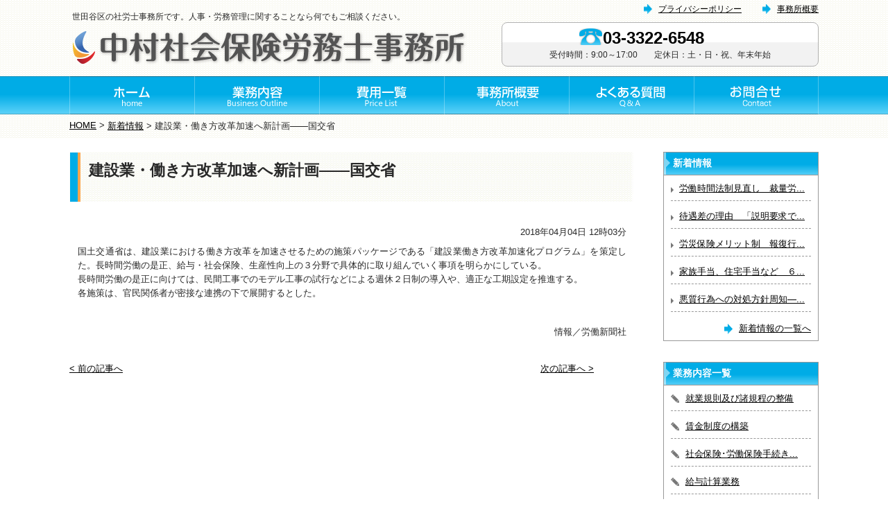

--- FILE ---
content_type: text/html; charset=UTF-8
request_url: https://sr-nakamura.tokyo/news/%E5%BB%BA%E8%A8%AD%E6%A5%AD%E3%83%BB%E5%83%8D%E3%81%8D%E6%96%B9%E6%94%B9%E9%9D%A9%E5%8A%A0%E9%80%9F%E3%81%B8%E6%96%B0%E8%A8%88%E7%94%BB%E2%80%95%E2%80%95%E5%9B%BD%E4%BA%A4%E7%9C%81/
body_size: 24866
content:
<!DOCTYPE html>
<html lang="ja">
<head>
<!-- Google tag (gtag.js) -->
<script async src="https://www.googletagmanager.com/gtag/js?id=UA-39568175-28"></script>
<script>
  window.dataLayer = window.dataLayer || [];
  function gtag(){dataLayer.push(arguments);}
  gtag('js', new Date());
  gtag('config', 'G-V99FRWLP85');
  gtag('config', 'UA-39568175-28');
</script>

<meta charset="UTF-8" />
<meta name="viewport" content="width=320,height=480,initial-scale=0.3,minimum-scale=0.3,maximum-scale=1.0,user-scalable=yes" />
<link rel="shortcut icon" href="/favicon.ico" />
<link rel="stylesheet" href="https://sr-nakamura.tokyo/wp-content/themes/design003-skyblue/style.css" type="text/css" media="screen,print" />
<script src="//ajax.googleapis.com/ajax/libs/jquery/1.11.0/jquery.min.js"></script>

<!--[if lt IE 9]>
<script src="https://sr-nakamura.tokyo/wp-content/themes/design003-skyblue/js/html5.js"></script>
<![endif]-->

<script>(function(html){html.className = html.className.replace(/\bno-js\b/,'js')})(document.documentElement);</script>
<title>建設業・働き方改革加速へ新計画――国交省 | 中村社会保険労務士事務所</title>

		<!-- All in One SEO 4.3.2 - aioseo.com -->
		<meta name="description" content="国土交通省は、建設業における働き方改革を加速させるための施策パッケージである「建設業働き方改革加速化プログラム" />
		<meta name="robots" content="max-image-preview:large" />
		<link rel="canonical" href="https://sr-nakamura.tokyo/news/%e5%bb%ba%e8%a8%ad%e6%a5%ad%e3%83%bb%e5%83%8d%e3%81%8d%e6%96%b9%e6%94%b9%e9%9d%a9%e5%8a%a0%e9%80%9f%e3%81%b8%e6%96%b0%e8%a8%88%e7%94%bb%e2%80%95%e2%80%95%e5%9b%bd%e4%ba%a4%e7%9c%81/" />
		<meta name="generator" content="All in One SEO (AIOSEO) 4.3.2 " />
		<meta property="og:locale" content="ja_JP" />
		<meta property="og:site_name" content="中村社会保険労務士事務所 | 世田谷区の社会保険労務士" />
		<meta property="og:type" content="article" />
		<meta property="og:title" content="建設業・働き方改革加速へ新計画――国交省 | 中村社会保険労務士事務所" />
		<meta property="og:description" content="国土交通省は、建設業における働き方改革を加速させるための施策パッケージである「建設業働き方改革加速化プログラム" />
		<meta property="og:url" content="https://sr-nakamura.tokyo/news/%e5%bb%ba%e8%a8%ad%e6%a5%ad%e3%83%bb%e5%83%8d%e3%81%8d%e6%96%b9%e6%94%b9%e9%9d%a9%e5%8a%a0%e9%80%9f%e3%81%b8%e6%96%b0%e8%a8%88%e7%94%bb%e2%80%95%e2%80%95%e5%9b%bd%e4%ba%a4%e7%9c%81/" />
		<meta property="article:published_time" content="2018-04-04T03:03:21+00:00" />
		<meta property="article:modified_time" content="2018-04-04T03:03:21+00:00" />
		<meta name="twitter:card" content="summary_large_image" />
		<meta name="twitter:title" content="建設業・働き方改革加速へ新計画――国交省 | 中村社会保険労務士事務所" />
		<meta name="twitter:description" content="国土交通省は、建設業における働き方改革を加速させるための施策パッケージである「建設業働き方改革加速化プログラム" />
		<script type="application/ld+json" class="aioseo-schema">
			{"@context":"https:\/\/schema.org","@graph":[{"@type":"BreadcrumbList","@id":"https:\/\/sr-nakamura.tokyo\/news\/%e5%bb%ba%e8%a8%ad%e6%a5%ad%e3%83%bb%e5%83%8d%e3%81%8d%e6%96%b9%e6%94%b9%e9%9d%a9%e5%8a%a0%e9%80%9f%e3%81%b8%e6%96%b0%e8%a8%88%e7%94%bb%e2%80%95%e2%80%95%e5%9b%bd%e4%ba%a4%e7%9c%81\/#breadcrumblist","itemListElement":[{"@type":"ListItem","@id":"https:\/\/sr-nakamura.tokyo\/#listItem","position":1,"item":{"@type":"WebPage","@id":"https:\/\/sr-nakamura.tokyo\/","name":"\u30db\u30fc\u30e0","description":"\u4e2d\u6751\u793e\u4f1a\u4fdd\u967a\u52b4\u52d9\u58eb\u4e8b\u52d9\u6240\u3067\u3059\u3002\u5c31\u696d\u898f\u5247\u53ca\u3073\u8af8\u898f\u7a0b\u306e\u6574\u5099\u3001\u8cc3\u91d1\u5236\u5ea6\u306e\u69cb\u7bc9\u3001\u793e\u4f1a\u4fdd\u967a\uff65\u52b4\u50cd\u4fdd\u967a\u624b\u7d9a\u304d\u306e\u4ee3\u884c\u30fb\u76f8\u8ac7\u3001\u7d66\u4e0e\u8a08\u7b97\u696d\u52d9\u306f\u3001\u4e2d\u6751\u793e\u4f1a\u4fdd\u967a\u52b4\u52d9\u58eb\u4e8b\u52d9\u6240\u3078\u304a\u4efb\u305b\u4e0b\u3055\u3044\u3002","url":"https:\/\/sr-nakamura.tokyo\/"},"nextItem":"https:\/\/sr-nakamura.tokyo\/news\/%e5%bb%ba%e8%a8%ad%e6%a5%ad%e3%83%bb%e5%83%8d%e3%81%8d%e6%96%b9%e6%94%b9%e9%9d%a9%e5%8a%a0%e9%80%9f%e3%81%b8%e6%96%b0%e8%a8%88%e7%94%bb%e2%80%95%e2%80%95%e5%9b%bd%e4%ba%a4%e7%9c%81\/#listItem"},{"@type":"ListItem","@id":"https:\/\/sr-nakamura.tokyo\/news\/%e5%bb%ba%e8%a8%ad%e6%a5%ad%e3%83%bb%e5%83%8d%e3%81%8d%e6%96%b9%e6%94%b9%e9%9d%a9%e5%8a%a0%e9%80%9f%e3%81%b8%e6%96%b0%e8%a8%88%e7%94%bb%e2%80%95%e2%80%95%e5%9b%bd%e4%ba%a4%e7%9c%81\/#listItem","position":2,"item":{"@type":"WebPage","@id":"https:\/\/sr-nakamura.tokyo\/news\/%e5%bb%ba%e8%a8%ad%e6%a5%ad%e3%83%bb%e5%83%8d%e3%81%8d%e6%96%b9%e6%94%b9%e9%9d%a9%e5%8a%a0%e9%80%9f%e3%81%b8%e6%96%b0%e8%a8%88%e7%94%bb%e2%80%95%e2%80%95%e5%9b%bd%e4%ba%a4%e7%9c%81\/","name":"\u5efa\u8a2d\u696d\u30fb\u50cd\u304d\u65b9\u6539\u9769\u52a0\u901f\u3078\u65b0\u8a08\u753b\u2015\u2015\u56fd\u4ea4\u7701","description":"\u56fd\u571f\u4ea4\u901a\u7701\u306f\u3001\u5efa\u8a2d\u696d\u306b\u304a\u3051\u308b\u50cd\u304d\u65b9\u6539\u9769\u3092\u52a0\u901f\u3055\u305b\u308b\u305f\u3081\u306e\u65bd\u7b56\u30d1\u30c3\u30b1\u30fc\u30b8\u3067\u3042\u308b\u300c\u5efa\u8a2d\u696d\u50cd\u304d\u65b9\u6539\u9769\u52a0\u901f\u5316\u30d7\u30ed\u30b0\u30e9\u30e0","url":"https:\/\/sr-nakamura.tokyo\/news\/%e5%bb%ba%e8%a8%ad%e6%a5%ad%e3%83%bb%e5%83%8d%e3%81%8d%e6%96%b9%e6%94%b9%e9%9d%a9%e5%8a%a0%e9%80%9f%e3%81%b8%e6%96%b0%e8%a8%88%e7%94%bb%e2%80%95%e2%80%95%e5%9b%bd%e4%ba%a4%e7%9c%81\/"},"previousItem":"https:\/\/sr-nakamura.tokyo\/#listItem"}]},{"@type":"Organization","@id":"https:\/\/sr-nakamura.tokyo\/#organization","name":"\u4e2d\u6751\u793e\u4f1a\u4fdd\u967a\u52b4\u52d9\u58eb\u4e8b\u52d9\u6240","url":"https:\/\/sr-nakamura.tokyo\/"},{"@type":"Person","@id":"https:\/\/sr-nakamura.tokyo\/author\/nakamura\/#author","url":"https:\/\/sr-nakamura.tokyo\/author\/nakamura\/","name":"\u4e2d\u6751\u793e\u4f1a\u4fdd\u967a\u52b4\u52d9\u58eb\u4e8b\u52d9\u6240","image":{"@type":"ImageObject","@id":"https:\/\/sr-nakamura.tokyo\/news\/%e5%bb%ba%e8%a8%ad%e6%a5%ad%e3%83%bb%e5%83%8d%e3%81%8d%e6%96%b9%e6%94%b9%e9%9d%a9%e5%8a%a0%e9%80%9f%e3%81%b8%e6%96%b0%e8%a8%88%e7%94%bb%e2%80%95%e2%80%95%e5%9b%bd%e4%ba%a4%e7%9c%81\/#authorImage","url":"https:\/\/secure.gravatar.com\/avatar\/d3c69b0e8ca3a8f020b3be2aa040433e?s=96&d=mm&r=g","width":96,"height":96,"caption":"\u4e2d\u6751\u793e\u4f1a\u4fdd\u967a\u52b4\u52d9\u58eb\u4e8b\u52d9\u6240"}},{"@type":"WebPage","@id":"https:\/\/sr-nakamura.tokyo\/news\/%e5%bb%ba%e8%a8%ad%e6%a5%ad%e3%83%bb%e5%83%8d%e3%81%8d%e6%96%b9%e6%94%b9%e9%9d%a9%e5%8a%a0%e9%80%9f%e3%81%b8%e6%96%b0%e8%a8%88%e7%94%bb%e2%80%95%e2%80%95%e5%9b%bd%e4%ba%a4%e7%9c%81\/#webpage","url":"https:\/\/sr-nakamura.tokyo\/news\/%e5%bb%ba%e8%a8%ad%e6%a5%ad%e3%83%bb%e5%83%8d%e3%81%8d%e6%96%b9%e6%94%b9%e9%9d%a9%e5%8a%a0%e9%80%9f%e3%81%b8%e6%96%b0%e8%a8%88%e7%94%bb%e2%80%95%e2%80%95%e5%9b%bd%e4%ba%a4%e7%9c%81\/","name":"\u5efa\u8a2d\u696d\u30fb\u50cd\u304d\u65b9\u6539\u9769\u52a0\u901f\u3078\u65b0\u8a08\u753b\u2015\u2015\u56fd\u4ea4\u7701 | \u4e2d\u6751\u793e\u4f1a\u4fdd\u967a\u52b4\u52d9\u58eb\u4e8b\u52d9\u6240","description":"\u56fd\u571f\u4ea4\u901a\u7701\u306f\u3001\u5efa\u8a2d\u696d\u306b\u304a\u3051\u308b\u50cd\u304d\u65b9\u6539\u9769\u3092\u52a0\u901f\u3055\u305b\u308b\u305f\u3081\u306e\u65bd\u7b56\u30d1\u30c3\u30b1\u30fc\u30b8\u3067\u3042\u308b\u300c\u5efa\u8a2d\u696d\u50cd\u304d\u65b9\u6539\u9769\u52a0\u901f\u5316\u30d7\u30ed\u30b0\u30e9\u30e0","inLanguage":"ja","isPartOf":{"@id":"https:\/\/sr-nakamura.tokyo\/#website"},"breadcrumb":{"@id":"https:\/\/sr-nakamura.tokyo\/news\/%e5%bb%ba%e8%a8%ad%e6%a5%ad%e3%83%bb%e5%83%8d%e3%81%8d%e6%96%b9%e6%94%b9%e9%9d%a9%e5%8a%a0%e9%80%9f%e3%81%b8%e6%96%b0%e8%a8%88%e7%94%bb%e2%80%95%e2%80%95%e5%9b%bd%e4%ba%a4%e7%9c%81\/#breadcrumblist"},"author":{"@id":"https:\/\/sr-nakamura.tokyo\/author\/nakamura\/#author"},"creator":{"@id":"https:\/\/sr-nakamura.tokyo\/author\/nakamura\/#author"},"datePublished":"2018-04-04T03:03:21+09:00","dateModified":"2018-04-04T03:03:21+09:00"},{"@type":"WebSite","@id":"https:\/\/sr-nakamura.tokyo\/#website","url":"https:\/\/sr-nakamura.tokyo\/","name":"\u4e2d\u6751\u793e\u4f1a\u4fdd\u967a\u52b4\u52d9\u58eb\u4e8b\u52d9\u6240","description":"\u4e16\u7530\u8c37\u533a\u306e\u793e\u4f1a\u4fdd\u967a\u52b4\u52d9\u58eb","inLanguage":"ja","publisher":{"@id":"https:\/\/sr-nakamura.tokyo\/#organization"}}]}
		</script>
		<!-- All in One SEO -->

<link rel='dns-prefetch' href='//fonts.googleapis.com' />
<link rel='dns-prefetch' href='//s.w.org' />
<link rel="alternate" type="application/rss+xml" title="中村社会保険労務士事務所 &raquo; フィード" href="https://sr-nakamura.tokyo/feed/" />
<link rel="alternate" type="application/rss+xml" title="中村社会保険労務士事務所 &raquo; コメントフィード" href="https://sr-nakamura.tokyo/comments/feed/" />
		<script type="text/javascript">
			window._wpemojiSettings = {"baseUrl":"https:\/\/s.w.org\/images\/core\/emoji\/13.0.1\/72x72\/","ext":".png","svgUrl":"https:\/\/s.w.org\/images\/core\/emoji\/13.0.1\/svg\/","svgExt":".svg","source":{"concatemoji":"https:\/\/sr-nakamura.tokyo\/wp-includes\/js\/wp-emoji-release.min.js?ver=5.7.14"}};
			!function(e,a,t){var n,r,o,i=a.createElement("canvas"),p=i.getContext&&i.getContext("2d");function s(e,t){var a=String.fromCharCode;p.clearRect(0,0,i.width,i.height),p.fillText(a.apply(this,e),0,0);e=i.toDataURL();return p.clearRect(0,0,i.width,i.height),p.fillText(a.apply(this,t),0,0),e===i.toDataURL()}function c(e){var t=a.createElement("script");t.src=e,t.defer=t.type="text/javascript",a.getElementsByTagName("head")[0].appendChild(t)}for(o=Array("flag","emoji"),t.supports={everything:!0,everythingExceptFlag:!0},r=0;r<o.length;r++)t.supports[o[r]]=function(e){if(!p||!p.fillText)return!1;switch(p.textBaseline="top",p.font="600 32px Arial",e){case"flag":return s([127987,65039,8205,9895,65039],[127987,65039,8203,9895,65039])?!1:!s([55356,56826,55356,56819],[55356,56826,8203,55356,56819])&&!s([55356,57332,56128,56423,56128,56418,56128,56421,56128,56430,56128,56423,56128,56447],[55356,57332,8203,56128,56423,8203,56128,56418,8203,56128,56421,8203,56128,56430,8203,56128,56423,8203,56128,56447]);case"emoji":return!s([55357,56424,8205,55356,57212],[55357,56424,8203,55356,57212])}return!1}(o[r]),t.supports.everything=t.supports.everything&&t.supports[o[r]],"flag"!==o[r]&&(t.supports.everythingExceptFlag=t.supports.everythingExceptFlag&&t.supports[o[r]]);t.supports.everythingExceptFlag=t.supports.everythingExceptFlag&&!t.supports.flag,t.DOMReady=!1,t.readyCallback=function(){t.DOMReady=!0},t.supports.everything||(n=function(){t.readyCallback()},a.addEventListener?(a.addEventListener("DOMContentLoaded",n,!1),e.addEventListener("load",n,!1)):(e.attachEvent("onload",n),a.attachEvent("onreadystatechange",function(){"complete"===a.readyState&&t.readyCallback()})),(n=t.source||{}).concatemoji?c(n.concatemoji):n.wpemoji&&n.twemoji&&(c(n.twemoji),c(n.wpemoji)))}(window,document,window._wpemojiSettings);
		</script>
		<style type="text/css">
img.wp-smiley,
img.emoji {
	display: inline !important;
	border: none !important;
	box-shadow: none !important;
	height: 1em !important;
	width: 1em !important;
	margin: 0 .07em !important;
	vertical-align: -0.1em !important;
	background: none !important;
	padding: 0 !important;
}
</style>
	<link rel='stylesheet' id='wp-block-library-css'  href='https://sr-nakamura.tokyo/wp-includes/css/dist/block-library/style.min.css?ver=5.7.14' type='text/css' media='all' />
<link rel='stylesheet' id='wp-pagenavi-css'  href='https://sr-nakamura.tokyo/wp-content/plugins/wp-pagenavi/pagenavi-css.css?ver=2.70' type='text/css' media='all' />
<link rel='stylesheet' id='twentyfifteen-fonts-css'  href='//fonts.googleapis.com/css?family=Noto+Sans%3A400italic%2C700italic%2C400%2C700%7CNoto+Serif%3A400italic%2C700italic%2C400%2C700%7CInconsolata%3A400%2C700&#038;subset=latin%2Clatin-ext' type='text/css' media='all' />
<link rel='stylesheet' id='genericons-css'  href='https://sr-nakamura.tokyo/wp-content/themes/design003-skyblue/genericons/genericons.css?ver=3.2' type='text/css' media='all' />
<link rel='stylesheet' id='twentyfifteen-style-css'  href='https://sr-nakamura.tokyo/wp-content/themes/design003-skyblue/style.css?ver=5.7.14' type='text/css' media='all' />
<!--[if lt IE 9]>
<link rel='stylesheet' id='twentyfifteen-ie-css'  href='https://sr-nakamura.tokyo/wp-content/themes/design003-skyblue/css/ie.css?ver=20141010' type='text/css' media='all' />
<![endif]-->
<!--[if lt IE 8]>
<link rel='stylesheet' id='twentyfifteen-ie7-css'  href='https://sr-nakamura.tokyo/wp-content/themes/design003-skyblue/css/ie7.css?ver=20141010' type='text/css' media='all' />
<![endif]-->
<link rel="https://api.w.org/" href="https://sr-nakamura.tokyo/wp-json/" /><link rel="EditURI" type="application/rsd+xml" title="RSD" href="https://sr-nakamura.tokyo/xmlrpc.php?rsd" />
<link rel="wlwmanifest" type="application/wlwmanifest+xml" href="https://sr-nakamura.tokyo/wp-includes/wlwmanifest.xml" /> 
<link rel='shortlink' href='https://sr-nakamura.tokyo/?p=373' />
<link rel="alternate" type="application/json+oembed" href="https://sr-nakamura.tokyo/wp-json/oembed/1.0/embed?url=https%3A%2F%2Fsr-nakamura.tokyo%2Fnews%2F%25e5%25bb%25ba%25e8%25a8%25ad%25e6%25a5%25ad%25e3%2583%25bb%25e5%2583%258d%25e3%2581%258d%25e6%2596%25b9%25e6%2594%25b9%25e9%259d%25a9%25e5%258a%25a0%25e9%2580%259f%25e3%2581%25b8%25e6%2596%25b0%25e8%25a8%2588%25e7%2594%25bb%25e2%2580%2595%25e2%2580%2595%25e5%259b%25bd%25e4%25ba%25a4%25e7%259c%2581%2F" />
<link rel="alternate" type="text/xml+oembed" href="https://sr-nakamura.tokyo/wp-json/oembed/1.0/embed?url=https%3A%2F%2Fsr-nakamura.tokyo%2Fnews%2F%25e5%25bb%25ba%25e8%25a8%25ad%25e6%25a5%25ad%25e3%2583%25bb%25e5%2583%258d%25e3%2581%258d%25e6%2596%25b9%25e6%2594%25b9%25e9%259d%25a9%25e5%258a%25a0%25e9%2580%259f%25e3%2581%25b8%25e6%2596%25b0%25e8%25a8%2588%25e7%2594%25bb%25e2%2580%2595%25e2%2580%2595%25e5%259b%25bd%25e4%25ba%25a4%25e7%259c%2581%2F&#038;format=xml" />
<style type="text/css">.recentcomments a{display:inline !important;padding:0 !important;margin:0 !important;}</style></head>



<body id="news" class="under">

<header class="clearfix">
<div class="hdr_left">
<p class="mt10 mb10">世田谷区の社労士事務所です。人事・労務管理に関することなら何でもご相談ください。</p>
<h1><a href="/" alt="中村社会保険労務士事務所"><img src="https://sr-nakamura.tokyo/wp-content/uploads/2016/02/logo_new.png" /></a></h1>
</div><!-- /hdr_left -->
<div class="hdr_right">
<ul class="clearfix mb10">
<li class="fl_r txt12 ml30"><a href="/office" class="arrow1">事務所概要</a></li>
<li class="fl_r txt12"><a href="/policy" class="arrow1">プライバシーポリシー</a></li>
</ul>
<div class="hdr_infobox">
<div class="tel-nakamura mr20 mb5"><a href="tel:03-3322-6548">03-3322-6548</a></div>
<!--<div class="mail mb5"><a href="/contact"><img src="https://sr-nakamura.tokyo/wp-content/themes/design003-skyblue/img/common/btn_mail_s.png" alt="メールでのお問合せ"></a></div>-->
<p class="al_c">受付時間：9:00～17:00　　定休日：土・日・祝、年末年始</p>
</div><!-- /hdr_infobox -->
</div><!-- /hdr_right -->
</header>

<nav>
<ul class="clearfix">
<li class="home"><a href="/">ホーム</a></li>
<li class="gyomu"><a href="/gyomu">業務内容</a></li>
<li class="cost"><a href="/cost">費用一覧</a></li>
<li class="office"><a href="/office">事務所概要</a></li>
<li class="faq"><a href="/faq">よくある質問</a></li>
<li class="blog"><a href="/contact">お問合せ</a></li>
</ul>
</nav>
<article id="breadcrumb">
<ul class="clearfix">
<li><a href="/">HOME</a>&nbsp;&gt;&nbsp;</li>
<li><a href="/news">新着情報</a>&nbsp;&gt;&nbsp;</li>
<li>建設業・働き方改革加速へ新計画――国交省</li>
</ul>
</article><!-- /breadcrumb -->

<article id="wrapper" class="clearfix">

<article id="content" class="content_news">


<h2 class="mb30">建設業・働き方改革加速へ新計画――国交省</h2>

<section class="mb30">
<p class="al_r">2018年04月04日 12時03分</p>
<p>国土交通省は、建設業における働き方改革を加速させるための施策パッケージである「建設業働き方改革加速化プログラム」を策定した。長時間労働の是正、給与・社会保険、生産性向上の３分野で具体的に取り組んでいく事項を明らかにしている。<br />
長時間労働の是正に向けては、民間工事でのモデル工事の試行などによる週休２日制の導入や、適正な工期設定を推進する。<br />
各施策は、官民関係者が密接な連携の下で展開するとした。</p>
<p>&nbsp;</p>
<p style="text-align: right;">情報／労働新聞社</p>

</section><!-- / -->

<section class="pagenavi mb50 clearfix">

	<nav class="navigation post-navigation" role="navigation" aria-label="投稿">
		<h2 class="screen-reader-text">投稿ナビゲーション</h2>
		<div class="nav-links"><div class="nav-previous"><a href="https://sr-nakamura.tokyo/news/%e4%b8%ad%e6%a0%b8%e4%ba%ba%e6%9d%90%e3%81%ae%e7%a2%ba%e4%bf%9d%e3%81%b8%e3%80%8c%e6%9c%9f%e9%96%93%e9%99%90%e5%ae%9a%e5%9e%8b%e3%80%8d%e9%9b%87%e7%94%a8%e3%81%ae%e6%b4%bb%e7%94%a8%e3%82%92%e2%80%95/" rel="prev">< 前の記事へ</a></div><div class="nav-next"><a href="https://sr-nakamura.tokyo/news/%e3%83%91%e3%83%af%e3%83%8f%e3%83%a9%e3%83%bb%e4%ba%8b%e6%a5%ad%e4%b8%bb%e3%81%ab%e6%8e%aa%e7%bd%ae%e7%be%a9%e5%8b%99%e3%82%92%e2%80%95%e2%80%95%e5%8e%9a%e5%8a%b4%e7%9c%81%e3%81%8c%e6%a4%9c%e8%a8%8e/" rel="next">次の記事へ ></a></div></div>
	</nav></section><!-- /pagenavi -->


<!--
<section class="infobox">
<div class="infobox_h2">お気軽にお問い合わせください</div>
<div class="infobox_inner">
<div class="clearfix">
<div class="infobox_tel bold fl_l"><a href="tel:03-3322-6548">03-3322-6548</a></div><!-- /infobox_tel ->
<div class="fl_r"><a href="/contact"><img src="https://sr-nakamura.tokyo/wp-content/themes/design003-skyblue/img/common/btn_mail_l.png" alt="メールでのお問合せ"></a></div>
</div><!-- /clearfix ->
<p class="al_c">受付時間：9:00～17:00　定休日：土・日・祝、年末年始</p>
</div><!-- /infobox_inner ->
</section>
--></section>

</article><!-- /content -->

<article id="rightmenu">

<h2>新着情報</h2>
<section class="side_news mb30 clearfix">
<ul class="mb15">
<li class="mb5"><a href="https://sr-nakamura.tokyo/news/%e5%8a%b4%e5%83%8d%e6%99%82%e9%96%93%e6%b3%95%e5%88%b6%e8%a6%8b%e7%9b%b4%e3%81%97%e3%80%80%e8%a3%81%e9%87%8f%e5%8a%b4%e5%83%8d%e5%88%b6%e3%82%81%e3%81%90%e3%82%8a%e5%8a%b4%e4%bd%bf%e5%af%be%e7%ab%8b/">労働時間法制見直し　裁量労...</a></li>
<li class="mb5"><a href="https://sr-nakamura.tokyo/news/%e5%be%85%e9%81%87%e5%b7%ae%e3%81%ae%e7%90%86%e7%94%b1%e3%80%80%e3%80%8c%e8%aa%ac%e6%98%8e%e8%a6%81%e6%b1%82%e3%81%a7%e3%81%8d%e3%82%8b%e6%97%a8%e3%80%8d%e6%98%8e%e7%a4%ba%e2%80%95%e2%80%95%e5%8e%9a/">待遇差の理由　「説明要求で...</a></li>
<li class="mb5"><a href="https://sr-nakamura.tokyo/news/%e5%8a%b4%e7%81%bd%e4%bf%9d%e9%99%ba%e3%83%a1%e3%83%aa%e3%83%83%e3%83%88%e5%88%b6%e3%80%80%e5%a0%b1%e5%be%a9%e8%a1%8c%e7%82%ba%e3%81%ae%e6%9c%89%e7%84%a1%e5%ae%9f%e6%85%8b%e6%8a%8a%e6%8f%a1%e3%81%b8/">労災保険メリット制　報復行...</a></li>
<li class="mb5"><a href="https://sr-nakamura.tokyo/news/%e5%ae%b6%e6%97%8f%e6%89%8b%e5%bd%93%e3%80%81%e4%bd%8f%e5%ae%85%e6%89%8b%e5%bd%93%e3%81%aa%e3%81%a9%e3%80%80%ef%bc%96%e3%81%a4%e3%81%ae%e5%be%85%e9%81%87%e3%82%92%e6%96%b0%e3%81%9f%e3%81%ab%e8%a8%98/">家族手当、住宅手当など　６...</a></li>
<li class="mb5"><a href="https://sr-nakamura.tokyo/news/%e6%82%aa%e8%b3%aa%e8%a1%8c%e7%82%ba%e3%81%b8%e3%81%ae%e5%af%be%e5%87%a6%e6%96%b9%e9%87%9d%e5%91%a8%e7%9f%a5%e2%80%95%e2%80%95%e5%8e%9a%e5%8a%b4%e7%9c%81%e3%83%bb%e6%8c%87%e9%87%9d%e7%b4%a0%e6%a1%88/">悪質行為への対処方針周知―...</a></li>
</ul>
<a href="/news/" class="arrow1 fl_r">新着情報の一覧へ</a>
</section>

<h2>業務内容一覧</h2>
<section class="side_gyomu mb30 clearfix">
<ul class="mb15">
<li class="mb5"><a href="https://sr-nakamura.tokyo/gyomu/%e4%bc%9a%e7%a4%be%e3%81%ae%e3%80%8e%e6%86%b2%e6%b3%95%e3%80%8f%e3%82%92%e4%bd%9c%e3%82%8a%e3%81%be%e3%81%97%e3%82%87%e3%81%86%ef%bc%81%e3%80%80%ef%bd%9e%e5%b0%b1%e6%a5%ad%e8%a6%8f%e5%89%87%e3%83%bb/">就業規則及び諸規程の整備</a></li>
<li class="mb5"><a href="https://sr-nakamura.tokyo/gyomu/%e8%b3%83%e9%87%91%e5%88%b6%e5%ba%a6%e3%82%b3%e3%83%b3%e3%82%b5%e3%83%ab%e3%83%86%e3%82%a3%e3%83%b3%e3%82%b0/">賃金制度の構築</a></li>
<li class="mb5"><a href="https://sr-nakamura.tokyo/gyomu/%e5%8a%b4%e5%83%8d%e4%bf%9d%e9%99%ba%ef%bd%a5%e7%a4%be%e4%bc%9a%e4%bf%9d%e9%99%ba%e8%ab%b8%e6%b3%95%e4%bb%a4%e3%81%ab%e5%9f%ba%e3%81%a5%e3%81%8f%e6%9b%b8%e9%a1%9e%e3%81%ae%e4%bd%9c%e6%88%90%e3%80%81/">社会保険･労働保険手続き...</a></li>
<li class="mb5"><a href="https://sr-nakamura.tokyo/gyomu/%e7%b5%a6%e4%b8%8e%e8%a8%88%e7%ae%97%e6%a5%ad%e5%8b%99/">給与計算業務</a></li>
</ul>
<a href="/gyomu/" class="arrow1 fl_r">業務内容の一覧へ</a>
</section>


<section class="side_office mb30">
<h2 class="mb10">当事務所のご案内</h2>
<p>【中村社会保険労務士事務所】</p>
<p><p>〒156-0044<br />
東京都世田谷区赤堤4-1-3　若松屋ビル1階B</p>
</p>
<p>03-3322-6548</p>
<iframe src="https://www.google.com/maps/embed?pb=!1m18!1m12!1m3!1d12966.765784725501!2d139.6413477!3d35.659973!2m3!1f0!2f0!3f0!3m2!1i1024!2i768!4f13.1!3m3!1m2!1s0x0%3A0xb816d5c9d9b283f8!2z5Lit5p2R56S-5Lya5L-d6Zm65Yq05YuZ5aOr5LqL5YuZ5omA!5e0!3m2!1sja!2sus!4v1485489391108" width="224" height="224" frameborder="0" style="border:0" allowfullscreen></iframe>
</section>

<section class="seotxt mb30">
<p class="txt14 bold mb5">細やかなサービスと新しい視点で企業をサポートします。</p>
<p><p>【会社の『憲法』を作りましょう】<br />
◆新人事マネジメントの確立を支援いたします。<br />
◆企業をとりまく人事環境が激変しています。また、労働者が主体的に多様な働きかたを選択できる可能性を拡大していることにより、働きかたに応じた適正な労働条件が確保され、トラブルの防止や解決に資するようにすることを配慮した人事・労務管理制度への移行をご提案いたします。<br />
【賃金制度コンサルティング】<br />
◆当事務所で゛ご提案する賃金制度は不必要な手当を削減し、さまざまなリスクを回避させることが可能です。御社の特性、規模、理念、社風、平均年齢等も考慮に入れながら、賃金制度の改定を行いませんか？</p>
</p>
</section><!-- /seotxt -->

<section class="mb50">
<h2 class="mb10">サイトの保護について</h2>
<div class="clearfix">
<p class="fl_l mt10"><script type="text/javascript" src="https://seal.fujissl.jp/getSeal.do?cn=www.sr-nakamura.tokyo" ></script></p>
<p class="fl_r"><a href="https://www.shakaihokenroumushi.jp/organization/tabid/507/Default.aspx" target="_blank"><img src="https://sr-nakamura.tokyo/wp-content/themes/design003-skyblue/img/common/srp2.jpg" alt="当事務所はSRPⅡ認証を受けています"></a></p>
</div>
</section>

<section class="mb50">
<h2 class="mb10">リンク</h2>
<a href="http://www.srup21.or.jp/" target="_blank"><img src="https://sr-nakamura.tokyo/wp-content/themes/design003-skyblue/img/common/bnr_srup21.jpg" alt="SRアップ21"></a>
</section>

</article><!-- /leftmenu -->
</article><!-- /wrapper -->


<footer>

	<div class="ftr_links">
		<ul>
			<li><a href="/">HOME</a></li>
			<li><a href="/gyomu/">業務内容</a></li>
			<li><a href="/cost/">費用一覧</a></li>
			<li><a href="/office/">事務所概要</a></li>
			<li><a href="/faq/">よくある質問</a></li>
			<li><a href="/policy/">プライバシーポリシー</a></li>
			<li><a href="/contact/">お問合せ</a></li>
					</ul>
	</div><!-- /ftr_links -->

	<div class="ftr_copy">
						<p class="al_c txt12">Copyright © 2026 中村社会保険労務士事務所 All Rights Reserved.</p>
			</div>

</footer>

<script type='text/javascript' src='https://sr-nakamura.tokyo/wp-content/themes/design003-skyblue/js/skip-link-focus-fix.js?ver=20141010' id='twentyfifteen-skip-link-focus-fix-js'></script>
<script type='text/javascript' src='https://sr-nakamura.tokyo/wp-includes/js/wp-embed.min.js?ver=5.7.14' id='wp-embed-js'></script>

</body>

</html>

--- FILE ---
content_type: text/css
request_url: https://sr-nakamura.tokyo/wp-content/themes/design003-skyblue/style.css?ver=5.7.14
body_size: 179
content:
@charset "utf-8";
/*
Theme Name: design003-skyblue
Theme URI: 
Description: 社労士WEBサービス
Version: 1.0
Author: メディアライズ株式会社
Author URI: http://media-rise.jp
*/

@import url(css/default.css);
@import url(css/common.css);
@import url(css/contents.css);

--- FILE ---
content_type: text/css
request_url: https://sr-nakamura.tokyo/wp-content/themes/design003-skyblue/css/common.css
body_size: 7513
content:
body{
  margin:0;
  padding:0;
  text-align: left;
  color:#282828;
  font:82% 'ヒラギノ角ゴ Pro W3','Hiragino Kaku Gothic Pro','メイリオ',Meiryo,"ＭＳ Ｐゴシック",arial,helvetica,clean,sans-serif;
  background: url(../img/common/bg.gif) #fff 0 0 repeat-x;
}

p {
  font-size: 100%;
  line-height: 1.6em;
  text-align: justify;
  text-justify: distribute;
}

a {
  color: #000;
}
a:hover {
  color: #9b3a00;
}

h1,h2,h3,h4,h5,h6 {
  padding: 0;
  margin: 0;
}

/*ヘッダー*/
header {
  width: 1080px;
  height: 105px;
  padding-top: 5px;
  margin: 0 auto;
}
header .hdr_left {
  width: 596px;
  padding-left: 4px;
  float: left;
}
header .hdr_left p,
header .hdr_right p {
  font-size: 93%;
  clear: both;
}
header .hdr_right {
  float: right;
}
header .hdr_right .hdr_infobox {
  width: 427px;
  height: 49px;
  padding: 8px 14px 5px;
  background: url(../img/common/hdr_telbox_bg.gif) 0 0 repeat-x;
  border: #b2b2b2 1px solid;
  border-radius: 8px;
}
header .hdr_right .hdr_infobox .tel {
  height: 24px;
  padding-left: 34px;
  background: url(../img/common/icon_tel_s.png) 0 0 no-repeat;
  font-size: 182%;
  font-weight: bold;
  line-height: 28px;
  float: left;
}

header .hdr_right .hdr_infobox .tel a {
  text-decoration: none;
}
header .hdr_right .hdr_infobox .tel-nakamura {
  height: 24px;
  width: 200px;
  padding-left: 34px;
  margin: 0 auto;
  background: url(../img/common/icon_tel_s.png) 0 0 no-repeat;
  font-size: 182%;
  font-weight: bold;
  line-height: 28px;
  display: block;
}

header .hdr_right .hdr_infobox .tel-nakamura a {
  text-decoration: none;
}
header .hdr_right .hdr_infobox .mail {
  float: right;
}

/*ナビ*/
nav {
  width: 1080px;
  padding: 0;
  margin: 0 auto;
}
nav li {
  width: 180px;
  height: 55px;
  background-image: url(../img/common/nav_nakamura.png);
  display: block;
  float: left; 
}
nav li.home {
  background-position: 0 0;
}
nav li.gyomu {
  background-position: -180px 0;
}
nav li.cost {
  background-position: -360px 0;
}
nav li.office {
  background-position: -540px 0;
}
nav li.faq {
  background-position: -720px 0;
}
nav li.blog {
  background-position: -900px 0;
}
nav li a {
  width: 180px;
  height: 55px;
  text-indent: -9999px;
  display: block;
}
nav li a:hover {
  background: url(../img/common/nav_a_bg.png) center 45px no-repeat;
}
#under nav {
  margin: 0 auto 33px auto;
}

.pagenavi, nav.navigation {
  width: 756px;
}
nav.navigation h2 {
  display: none;
}
nav.navigation .nav-previous {
  float: left;
}
nav.navigation .nav-next {
  float: right;
}


/*ぱんくず*/
#breadcrumb {
  width: 100%;
  padding: 8px 0;
  margin-bottom: 20px;
  background: url(../img/common/bg_light.gif) 0 0 repeat;
}
#breadcrumb ul {
  width: 1080px;
  margin: 0 auto;
  display: block;
}
#breadcrumb li {
 float: left;
}


/*本文*/
#wrapper {
  width: 1080px;
  padding-bottom: 50px;
  margin: 0 auto 30px auto;
}
#content {
  width: 815px;
  float: left;
}
#content .infobox_h2 {
  width: 815px;
  height: 40px;
  padding: 0;
  background: url(../img/common/h3_infobox.gif) center center no-repeat;
  border-radius: 4px 4px 0 0;
  text-indent: -9999px;
}
#content .infobox .infobox_inner {
  padding: 18px 34px 12px;
  border: #bcbcbc 1px solid;
  border-radius: 0 0 4px 4px;
}
#content .infobox .infobox_tel a {
  height: 40px;
  padding-left: 70px;
  background: url(../img/common/icon_tel_l.png) center left no-repeat;
  font-size: 300%;
  text-decoration: none;
  line-height: 50px;
}


/*サイド*/
#rightmenu {
  width: 224px;
  float: right;
}
.seotxt {
  padding: 16px;
  background: url(../img/common/bg_light.gif) 0 0 repeat;
}
#rightmenu .side_news,
#rightmenu .side_gyomu {
  padding: 2px 10px 8px;
  border: #999 1px solid;
  border-top: none;
}
#rightmenu .side_news li {
  padding: 8px 0 8px 12px;
  background: url(../img/common/side_news_li.png) 0 15px no-repeat;
  border-bottom: #999 1px dashed;
}
#rightmenu .side_gyomu li {
  padding: 8px 0 8px 21px;
  background: url(../img/common/side_gyomu_li.png) 0 11px no-repeat;
  border-bottom: #999 1px dashed;
}


/*フッター*/
footer {
  width: 100%;
  height: 82px;
  background: url(../img/common/bg_footer.jpg) 0 0 repeat-x;
}
.ftr_links {
  padding: 16px 0;
}
.ftr_links ul {
  height: 18px;
  width: 1080px;
  margin: 0 auto;
  display: block;
}
.ftr_links li {
  padding: 0 18px;
  margin-left: -1px;
  border-left: #525252 1px solid;
  border-right: #525252 1px solid;
  float: left;
  display: block;
}
.ftr_links li a {
  font-size: 93%;
  line-height: 20px;
  text-decoration: none;
  color: #0073d1;
}
.ftr_links li a:hover {
  text-decoration: underline;
}
.ftr_copy {
  padding: 7px 0;
}
.ftr_copy p {
  color: #fff;
}


/*各設定*/
.clearfix:after {
  visibility: hidden;
  display: block;
  font-size: 0;
  content: " ";
  clear: both;
  height: 0;
}
* html .clearfix { zoom: 1; } /* IE6 */
*:first-child+html .clearfix { zoom: 1; } /* IE7 */

.under #content h2 {
  width: 777px !important;
  min-height: 60px;
  height: auto !important;
  padding-top: 12px;
  padding-right: 20px;
  background: url(../img/common/h2.jpg) 0 0 no-repeat !important;
  font-size: 167%;
  text-indent: 10px !important;
}
.under h3 {
  width: 804px;
  height: 50px;
  padding-left: 11px;
  background: url(../img/common/h3.jpg) 0 0 no-repeat;
  font-size: 138.5%;
  font-weight: bold;
  color: #535353;
  line-height: 52px;
}
.under h4 {
  min-height: 20px;
  padding-left: 22px;
  margin-bottom: 10px;
  background: url(../img/common/h4.gif) 0 3px no-repeat;
  font-size: 116%;
  font-weight: bold;
}
#rightmenu h2 {
  width: 210px;
  height: 27px;
  padding: 7px 0 0 14px;
  background: url(../img/common/side_h2.jpg) 0 0 no-repeat;
  color: #fff;
  font-weight: bold;
  font-size: 108%;
}

.txt10 { font-size:77%; }
.txt11 { font-size:85%; }
.txt12 { font-size:93%; }
.txt13 { font-size:100%; }
.txt14 { font-size:108%; }
.txt15 { font-size:116%; }
.txt16 { font-size:123.1%; }
.txt17 { font-size:131%; }
.txt18 { font-size:138.5%; }
.txt19 { font-size:146.5%; }
.txt20 { font-size:153.9%; }
.txt21 { font-size:161.6%; }
.txt22 { font-size:167%; }
.txt23 { font-size:174%; }
.txt24 { font-size:182%; }
.txt25 { font-size:189%; }
.txt26 { font-size:197%; }

.bold{ font-weight:bold;}
.normal{ font-weight:normal;}

.ml20{ margin-left:20px;}
.ml30{ margin-left:30px;}
.ml40{ margin-left:40px;}
.ml60{ margin-left:60px;}
.ml80{ margin-left:80px;}

.mr10{ margin-right:10px;}
.mr20{ margin-right:20px;}
.mr30{ margin-right:30px;}
.mr40{ margin-right:40px;}

.mt0{ margin-top:0;}
.mt10{ margin-top:10px;}
.mt20{ margin-top:20px;}
.mt40{ margin-top:40px;}
.mt60{ margin-top:60px;}

.mb5{ margin-bottom:5px !important;}
.mb10{ margin-bottom:10px !important;}
.mb15{ margin-bottom:15px !important;}
.mb20{ margin-bottom:20px !important;}
.mb25{ margin-bottom:25px !important;}
.mb30{ margin-bottom:30px !important;}
.mb40{ margin-bottom:40px !important;}
.mb50{ margin-bottom:50px;}
.mb60{ margin-bottom:60px;}

.al_r{ text-align:right;}
.al_l{ text-align:left !important;}
.al_c{ text-align:center;}

.fl_r{ float:right;}
.fl_l{ float:left;}
.fl_cl{ overflow:hidden;}

.w5{ width:5%;}
.w10{ width:10%;}
.w15{ width:15%;}
.w20{ width:20%;}
.w25{ width:25%;}
.w30{ width:30%;}
.w35{ width:35%;}
.w40{ width:40%;}
.w45{ width:45%;}
.w50{ width:50%;}
.w55{ width:55%;}
.w60{ width:60%;}
.w65{ width:65%;}
.w70{ width:70%;}
.w75{ width:75%;}
.w80{ width:80%;}
.w85{ width:85%;}
.w90{ width:90%;}
.w95{ width:95%;}
.w97{ width:97%;}
.w98{ width:98%;}
.w100{ width:100%;}

a.arrow1 {
  padding-left: 21px;
  background: url(../img/common/link_arrow.png) center left no-repeat;
}

--- FILE ---
content_type: text/css
request_url: https://sr-nakamura.tokyo/wp-content/themes/design003-skyblue/css/contents.css
body_size: 6973
content:
/*トップ*/
article#mainvisual img {
  height: 380px;
  margin: 0 auto;
  display: block;
}

#top #content h2 {
  width: 804px;
  height: 43px;
  padding: 7px 0 0 11px;
  background: url(../img/common/h3.jpg) 0 0 no-repeat;
  font-size: 182%;
  font-weight: bold;
  color: #535353;
}
#top #content h2.short {
  width: 379px;
  background: url(../img/common/h3_short.jpg) 0 0 no-repeat;
}
#top #content h3 {
  height: 26px;
  padding: 0 0 4px 14px;
  background: url(../img/top/top_h3.jpg) 0 0 no-repeat;
  border-bottom: #535353 1px dashed;
  font-size: 138.5%;
  font-weight: bold;
  color: #535353;
}
#top .index_gyomu ul {
  margin-right: -31px;
}
#top .index_gyomu ul li {
  width: 392px;
  margin-right: 31px;
  float: left;
  display: block;
}
#top .index_gyomu ul li p {
  padding: 0 12px;
}
#top .index_faq {
  width: 390px;
  float: left;
}
#top .index_faq .index_faq_h2 {
  width: 356px;
  height: 60px;
  display: block;
  text-indent: -9999px;
}
#top .index_faq .index_faq_h2 {
  background: url(../img/top/top_h2_faq.jpg) 0 0 no-repeat;
}
#top .index_faq li {
  height: 20px;
  padding: 10px 0;
  margin-left: 12px;
  border-bottom: #ccc 1px dashed;
  display: block;
}
#top .index_faq li a {
  padding-left: 30px;
  background: url(../img/top/top_icon_faq.gif) 4px 0 no-repeat;
  line-height: 22px;
}

#top .omakase {
  width: 370px;
  padding: 20px 10px;
  border: #ccc 1px solid;
  background: #ffffff; /* Old browsers */
  background: -moz-linear-gradient(top,  #ffffff 40%, #eeeeee 100%); /* FF3.6+ */
  background: -webkit-gradient(linear, left top, left bottom, color-stop(40%,#ffffff), color-stop(100%,#eeeeee)); /* Chrome,Safari4+ */
  background: -webkit-linear-gradient(top,  #ffffff 40%,#eeeeee 100%); /* Chrome10+,Safari5.1+ */
  background: -o-linear-gradient(top,  #ffffff 40%,#eeeeee 100%); /* Opera 11.10+ */
  background: -ms-linear-gradient(top,  #ffffff 40%,#eeeeee 100%); /* IE10+ */
  background: linear-gradient(to bottom,  #ffffff 40%,#eeeeee 100%); /* W3C */
  filter: progid:DXImageTransform.Microsoft.gradient( startColorstr='#ffffff', endColorstr='#eeeeee',GradientType=0 ); /* IE6-9 */
  display: block;
  float: right;
}
#top .omakase .omakase_expert {
  padding-bottom: 20px;
  margin-bottom: 20px;
  border-bottom: #ccc 1px dashed;
}
#top .omakase span.expert_list:before {
  content: "\025c6\020";
}


/*h2*/
.under #content h2,
#gyomu h2.gyomu_h2,
#jirei h2.jirei_h2,
#cost h2.cost_h2,
#faq h2.faq_h2,
#office h2.office_h2,
#blog h2.blog_h2,
#policy h2.policy_h2,
#contact h2.contact_h2,
#news h2.news_h2,
#recruit h2.recruit_h2 {
  width: 815px;
  padding-left: 18px;
}
#gyomu h2.gyomu_h2,
#jirei h2.jirei_h2,
#cost h2.cost_h2,
#faq h2.faq_h2,
#office h2.office_h2,
#blog h2.blog_h2,
#policy h2.policy_h2,
#contact h2.contact_h2,
#news h2.news_h2,
#recruit h2.recruit_h2 {
  height: 89px !important;
  text-indent: -9999px !important;
}


/*h3*/


/*h4*/


/*リスト*/
#content ol {
  counter-reset: li;
}
#content ol li {
  padding-left: 26px;
  margin-bottom: 8px;
}
#content ol li:before {
  margin-left: -26px;
  content: counter(li)'.　';
  counter-increment: li;
}

/*新着情報*/
#news h2.news_h2 {
  background: url(../img/news/news_h2.jpg) 0 0 no-repeat;
  text-indent: -9999px;
}
#news #content p {
  padding: 4px 12px;
}
#news li.list_news {
  padding: 8px 0;
  border-bottom: #ccc 1px solid;
}
#news li.list_news p {
  border-radius: 4px;
  background: url(../img/common/bg_light.gif)0 0 repeat;
}

/*業務内容*/
#gyomu h2.gyomu_h2 {
  background: url(../img/gyomu/gyomu_h2.jpg) 0 0 no-repeat !important;
}
#gyomu .img_gyomu {
  margin-top: 5px;
  margin-left: 5px;
  width: 220px;
  box-shadow: #fff 0 0 0 4px, #ccc 0 0 0 5px;
}
#gyomu .content_gyomu p,
#gyomu .content_gyomu ul {
  padding: 4px 12px;
}
#gyomu .content_gyomu li {
  margin-bottom: 4px;
  padding-left: 18px;
}
#gyomu .content_gyomu li:before {
  margin-left: -18px;
  content: "\025c6\020";
}

/*解決事例*/
#jirei h2.jirei_h2 {
  background: url(../img/jirei/jirei_h2.jpg) 0 0 no-repeat !important;
}
#jirei ul.list_jirei li {
  margin-bottom: 50px;
  padding-bottom: 20px;
  border-bottom: #777 1px dashed;
}
#jirei ul.list_jirei li dd {
  padding: 0 14px;
}
#jirei .honbun {
  padding: 12px 12px 12px 120px;
  min-height: 120px;
  background: url(../img/jirei/jirei_bg.gif) left center no-repeat;
  display: block;
}

/*事務所紹介*/
#office h2.office_h2 {
  background: url(../img/office/office_h2.jpg) 0 0 no-repeat !important;
}
table.office {
  border: #ccc 1px solid;
  border-collapse: collapse;
  border-spacing: none;
}
table.office th {
  background: #eee;
}
table.office th,
table.office td {
  padding: 8px 12px;
  border: #ccc 1px solid;
}
.prof_photo {
  width: 200px;
}

/*新着情報*/
#news h2.news_h2 {
  background: url(../img/news/news_h2.jpg) 0 0 no-repeat !important;
}

/*ブログ*/
#blog h2.blog_h2 {
  background: url(../img/blog/blog_h2.jpg) 0 0 no-repeat !important;
}
#blog .blog_img {
  width: 240px;
  margin-left: 5px;
  box-shadow: #fff 0 0 0 4px, #ccc 0 0 0 5px;
}
#blog li.list_blog {
  padding: 8px 0;
  border-bottom: #ccc 1px solid;
}
#blog li.list_blog p.time {
  padding: 4px 12px;
  border-radius: 4px;
  background: url(../img/common/bg_light.gif)0 0 repeat;
}
#blog li.list_blog p.cate {
  padding: 4px 12px;
  border-radius: 4px;
  background: url(../img/common/bg_dark.gif)0 0 repeat;
  color: #fff;
}

/*費用一覧*/
#cost h2.cost_h2 {
  background: url(../img/cost/cost_h2.jpg) 0 0 no-repeat !important;
}
.cost table {
  border: #ccc 1px solid;
  border-collapse: collapse;
  border-spacing: none;
}
.cost table th,
.cost table td {
  padding: 8px 12px;
  border: #ccc 1px solid;
}
.cost table th.top {
  background: #af6d00;
  color: #fff;
}
.cost table th {
  background: #eee;
}


/*faq*/
#faq h2.faq_h2 {
  background: url(../img/faq/faq_h2.jpg) 0 0 no-repeat !important;
}
#faq ul.list_faq li {
  margin-bottom: 50px;
}
#faq ul.list_faq li dt {
  min-height: 46px;
  padding-left: 52px;
  background: url(../img/faq/dt.gif) 0 0 no-repeat;
  font-size: 123.1%;
  font-weight: bold;
}
#faq ul.list_faq li dd {
  min-height: 120px;
  padding: 8px 14px;
  background: url(../img/faq/bg.png) right bottom no-repeat;
}
#faq ul.list_faq li dd div {
  min-height: 40px;
  padding: 0 120px 0 52px;
  background: url(../img/faq/dd.gif) 0 0 no-repeat;
}

/*お問合せ*/
#contact h2.contact_h2 {
  background: url(../img/contact/contact_h2.jpg) 0 0 no-repeat !important;
}
#trust-form table {
  width: 100%;
  border: #ccc 1px solid !important;
  border-collapse: collapse;
  border-spacing: none;
}
#trust-form table th {
  width: 40%;
  background: #eee;
}
#trust-form table th,
#trust-form table td {
  padding: 4px 12px;
  border: #ccc 1px solid !important;
}
p#message-container-input {
  height: 300px;
  overflow: scroll;
}

/*プライバシーポリシー*/
#policy h2.policy_h2 {
  background: url(../img/policy/policy_h2.jpg) 0 0 no-repeat !important;
}

/*採用情報*/
#recruit h2.recruit_h2 {
  background: url(../img/recruit/recruit_h2.jpg) 0 0 no-repeat !important;
}